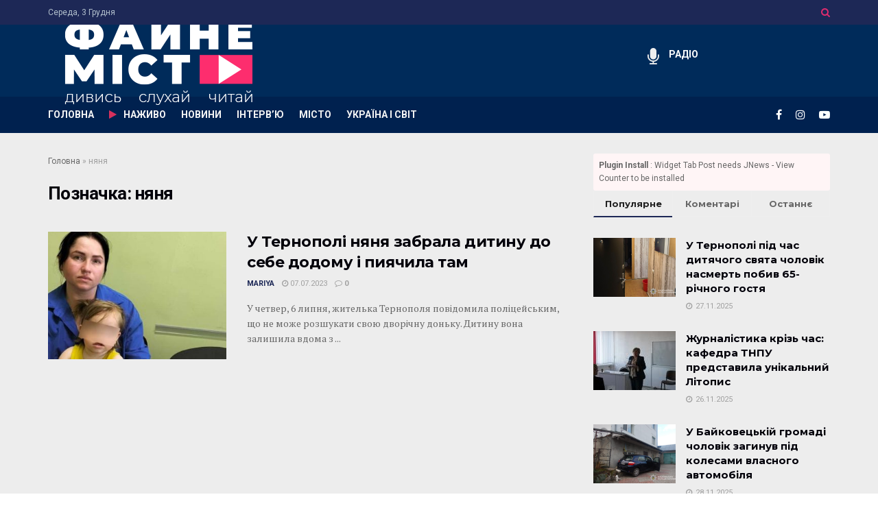

--- FILE ---
content_type: text/plain
request_url: https://www.google-analytics.com/j/collect?v=1&_v=j102&a=581967526&t=pageview&_s=1&dl=https%3A%2F%2Ffainemisto.tv%2Ftag%2Fnyanya&ul=en-us%40posix&dt=%D0%BD%D1%8F%D0%BD%D1%8F%20-%20%D0%BD%D0%BE%D0%B2%D0%B8%D0%BD%D0%B8%20%D1%82%D0%B0%20%D1%81%D1%82%D0%B0%D1%82%D1%82%D1%96%20%D0%BD%D0%B0%20%D1%82%D0%B5%D0%BC%D1%83%20%D0%BD%D1%8F%D0%BD%D1%8F%20%2F%20%D0%A4%D0%90%D0%99%D0%9D%D0%95%20%D0%9C%D0%86%D0%A1%D0%A2%D0%9E%20%D0%A2%D0%95%D0%A0%D0%9D%D0%9E%D0%9F%D0%86%D0%9B%D0%AC&sr=1280x720&vp=1280x720&_u=YEBAAEABAAAAACAAI~&jid=221458108&gjid=1772873355&cid=142308433.1764727944&tid=UA-165844254-1&_gid=2044597565.1764727944&_r=1&_slc=1&gtm=45He5bj1n81NLQF2NDv831317231za200zd831317231&gcd=13l3l3l3l1l1&dma=0&tag_exp=103116026~103200004~104527907~104528500~104684208~104684211~105391253~115583767~115938466~115938468~116184927~116184929~116217636~116217638~116514483&z=91141877
body_size: -450
content:
2,cG-1C661Y8Y5P